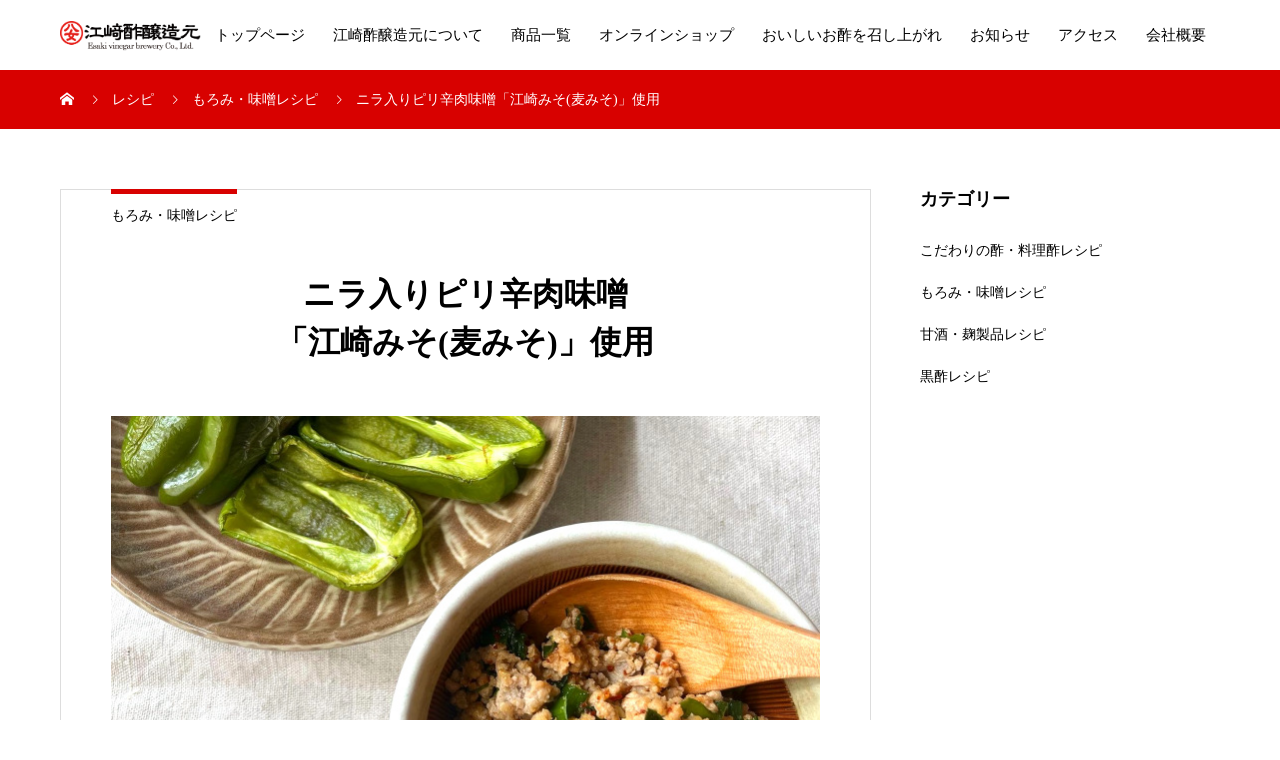

--- FILE ---
content_type: text/html; charset=UTF-8
request_url: http://www.esakisu.jp/wp/recipe05-3/
body_size: 11168
content:
<!DOCTYPE html>
<html lang="ja">
<head>
<meta charset="UTF-8">
<meta name="viewport" content="width=device-width, initial-scale=1">
<meta name="description" content="江崎酢醸造元の公式サイトです。商品情報、こだわり、お酢や麹製品、お味噌などの商品を使用したレシピ、オンラインショップ、企業情報はこちらです。">
<title>江崎酢醸造元の江崎みそ(麦みそ)と醸造元の醤油麹を使用した、ニラ入りピリ辛肉味噌のレシピです。 &#8211; 江崎酢醸造元</title>
<meta name='robots' content='max-image-preview:large' />
<link rel='dns-prefetch' href='//s.w.org' />
<link rel="alternate" type="application/rss+xml" title="江崎酢醸造元 &raquo; フィード" href="http://www.esakisu.jp/wp/feed/" />
<link rel="alternate" type="application/rss+xml" title="江崎酢醸造元 &raquo; コメントフィード" href="http://www.esakisu.jp/wp/comments/feed/" />
<script type="text/javascript">
window._wpemojiSettings = {"baseUrl":"https:\/\/s.w.org\/images\/core\/emoji\/13.1.0\/72x72\/","ext":".png","svgUrl":"https:\/\/s.w.org\/images\/core\/emoji\/13.1.0\/svg\/","svgExt":".svg","source":{"concatemoji":"http:\/\/www.esakisu.jp\/wp\/wp-includes\/js\/wp-emoji-release.min.js?ver=5.9.3"}};
/*! This file is auto-generated */
!function(e,a,t){var n,r,o,i=a.createElement("canvas"),p=i.getContext&&i.getContext("2d");function s(e,t){var a=String.fromCharCode;p.clearRect(0,0,i.width,i.height),p.fillText(a.apply(this,e),0,0);e=i.toDataURL();return p.clearRect(0,0,i.width,i.height),p.fillText(a.apply(this,t),0,0),e===i.toDataURL()}function c(e){var t=a.createElement("script");t.src=e,t.defer=t.type="text/javascript",a.getElementsByTagName("head")[0].appendChild(t)}for(o=Array("flag","emoji"),t.supports={everything:!0,everythingExceptFlag:!0},r=0;r<o.length;r++)t.supports[o[r]]=function(e){if(!p||!p.fillText)return!1;switch(p.textBaseline="top",p.font="600 32px Arial",e){case"flag":return s([127987,65039,8205,9895,65039],[127987,65039,8203,9895,65039])?!1:!s([55356,56826,55356,56819],[55356,56826,8203,55356,56819])&&!s([55356,57332,56128,56423,56128,56418,56128,56421,56128,56430,56128,56423,56128,56447],[55356,57332,8203,56128,56423,8203,56128,56418,8203,56128,56421,8203,56128,56430,8203,56128,56423,8203,56128,56447]);case"emoji":return!s([10084,65039,8205,55357,56613],[10084,65039,8203,55357,56613])}return!1}(o[r]),t.supports.everything=t.supports.everything&&t.supports[o[r]],"flag"!==o[r]&&(t.supports.everythingExceptFlag=t.supports.everythingExceptFlag&&t.supports[o[r]]);t.supports.everythingExceptFlag=t.supports.everythingExceptFlag&&!t.supports.flag,t.DOMReady=!1,t.readyCallback=function(){t.DOMReady=!0},t.supports.everything||(n=function(){t.readyCallback()},a.addEventListener?(a.addEventListener("DOMContentLoaded",n,!1),e.addEventListener("load",n,!1)):(e.attachEvent("onload",n),a.attachEvent("onreadystatechange",function(){"complete"===a.readyState&&t.readyCallback()})),(n=t.source||{}).concatemoji?c(n.concatemoji):n.wpemoji&&n.twemoji&&(c(n.twemoji),c(n.wpemoji)))}(window,document,window._wpemojiSettings);
</script>
<link rel="preconnect" href="https://fonts.googleapis.com">
<link rel="preconnect" href="https://fonts.gstatic.com" crossorigin>
<link href="https://fonts.googleapis.com/css2?family=Noto+Sans+JP:wght@400;600" rel="stylesheet">
<style type="text/css">
img.wp-smiley,
img.emoji {
	display: inline !important;
	border: none !important;
	box-shadow: none !important;
	height: 1em !important;
	width: 1em !important;
	margin: 0 0.07em !important;
	vertical-align: -0.1em !important;
	background: none !important;
	padding: 0 !important;
}
</style>
	<link rel='stylesheet' id='wp-block-library-css'  href='http://www.esakisu.jp/wp/wp-includes/css/dist/block-library/style.min.css?ver=5.9.3' type='text/css' media='all' />
<style id='global-styles-inline-css' type='text/css'>
body{--wp--preset--color--black: #000000;--wp--preset--color--cyan-bluish-gray: #abb8c3;--wp--preset--color--white: #ffffff;--wp--preset--color--pale-pink: #f78da7;--wp--preset--color--vivid-red: #cf2e2e;--wp--preset--color--luminous-vivid-orange: #ff6900;--wp--preset--color--luminous-vivid-amber: #fcb900;--wp--preset--color--light-green-cyan: #7bdcb5;--wp--preset--color--vivid-green-cyan: #00d084;--wp--preset--color--pale-cyan-blue: #8ed1fc;--wp--preset--color--vivid-cyan-blue: #0693e3;--wp--preset--color--vivid-purple: #9b51e0;--wp--preset--gradient--vivid-cyan-blue-to-vivid-purple: linear-gradient(135deg,rgba(6,147,227,1) 0%,rgb(155,81,224) 100%);--wp--preset--gradient--light-green-cyan-to-vivid-green-cyan: linear-gradient(135deg,rgb(122,220,180) 0%,rgb(0,208,130) 100%);--wp--preset--gradient--luminous-vivid-amber-to-luminous-vivid-orange: linear-gradient(135deg,rgba(252,185,0,1) 0%,rgba(255,105,0,1) 100%);--wp--preset--gradient--luminous-vivid-orange-to-vivid-red: linear-gradient(135deg,rgba(255,105,0,1) 0%,rgb(207,46,46) 100%);--wp--preset--gradient--very-light-gray-to-cyan-bluish-gray: linear-gradient(135deg,rgb(238,238,238) 0%,rgb(169,184,195) 100%);--wp--preset--gradient--cool-to-warm-spectrum: linear-gradient(135deg,rgb(74,234,220) 0%,rgb(151,120,209) 20%,rgb(207,42,186) 40%,rgb(238,44,130) 60%,rgb(251,105,98) 80%,rgb(254,248,76) 100%);--wp--preset--gradient--blush-light-purple: linear-gradient(135deg,rgb(255,206,236) 0%,rgb(152,150,240) 100%);--wp--preset--gradient--blush-bordeaux: linear-gradient(135deg,rgb(254,205,165) 0%,rgb(254,45,45) 50%,rgb(107,0,62) 100%);--wp--preset--gradient--luminous-dusk: linear-gradient(135deg,rgb(255,203,112) 0%,rgb(199,81,192) 50%,rgb(65,88,208) 100%);--wp--preset--gradient--pale-ocean: linear-gradient(135deg,rgb(255,245,203) 0%,rgb(182,227,212) 50%,rgb(51,167,181) 100%);--wp--preset--gradient--electric-grass: linear-gradient(135deg,rgb(202,248,128) 0%,rgb(113,206,126) 100%);--wp--preset--gradient--midnight: linear-gradient(135deg,rgb(2,3,129) 0%,rgb(40,116,252) 100%);--wp--preset--duotone--dark-grayscale: url('#wp-duotone-dark-grayscale');--wp--preset--duotone--grayscale: url('#wp-duotone-grayscale');--wp--preset--duotone--purple-yellow: url('#wp-duotone-purple-yellow');--wp--preset--duotone--blue-red: url('#wp-duotone-blue-red');--wp--preset--duotone--midnight: url('#wp-duotone-midnight');--wp--preset--duotone--magenta-yellow: url('#wp-duotone-magenta-yellow');--wp--preset--duotone--purple-green: url('#wp-duotone-purple-green');--wp--preset--duotone--blue-orange: url('#wp-duotone-blue-orange');--wp--preset--font-size--small: 13px;--wp--preset--font-size--medium: 20px;--wp--preset--font-size--large: 36px;--wp--preset--font-size--x-large: 42px;}.has-black-color{color: var(--wp--preset--color--black) !important;}.has-cyan-bluish-gray-color{color: var(--wp--preset--color--cyan-bluish-gray) !important;}.has-white-color{color: var(--wp--preset--color--white) !important;}.has-pale-pink-color{color: var(--wp--preset--color--pale-pink) !important;}.has-vivid-red-color{color: var(--wp--preset--color--vivid-red) !important;}.has-luminous-vivid-orange-color{color: var(--wp--preset--color--luminous-vivid-orange) !important;}.has-luminous-vivid-amber-color{color: var(--wp--preset--color--luminous-vivid-amber) !important;}.has-light-green-cyan-color{color: var(--wp--preset--color--light-green-cyan) !important;}.has-vivid-green-cyan-color{color: var(--wp--preset--color--vivid-green-cyan) !important;}.has-pale-cyan-blue-color{color: var(--wp--preset--color--pale-cyan-blue) !important;}.has-vivid-cyan-blue-color{color: var(--wp--preset--color--vivid-cyan-blue) !important;}.has-vivid-purple-color{color: var(--wp--preset--color--vivid-purple) !important;}.has-black-background-color{background-color: var(--wp--preset--color--black) !important;}.has-cyan-bluish-gray-background-color{background-color: var(--wp--preset--color--cyan-bluish-gray) !important;}.has-white-background-color{background-color: var(--wp--preset--color--white) !important;}.has-pale-pink-background-color{background-color: var(--wp--preset--color--pale-pink) !important;}.has-vivid-red-background-color{background-color: var(--wp--preset--color--vivid-red) !important;}.has-luminous-vivid-orange-background-color{background-color: var(--wp--preset--color--luminous-vivid-orange) !important;}.has-luminous-vivid-amber-background-color{background-color: var(--wp--preset--color--luminous-vivid-amber) !important;}.has-light-green-cyan-background-color{background-color: var(--wp--preset--color--light-green-cyan) !important;}.has-vivid-green-cyan-background-color{background-color: var(--wp--preset--color--vivid-green-cyan) !important;}.has-pale-cyan-blue-background-color{background-color: var(--wp--preset--color--pale-cyan-blue) !important;}.has-vivid-cyan-blue-background-color{background-color: var(--wp--preset--color--vivid-cyan-blue) !important;}.has-vivid-purple-background-color{background-color: var(--wp--preset--color--vivid-purple) !important;}.has-black-border-color{border-color: var(--wp--preset--color--black) !important;}.has-cyan-bluish-gray-border-color{border-color: var(--wp--preset--color--cyan-bluish-gray) !important;}.has-white-border-color{border-color: var(--wp--preset--color--white) !important;}.has-pale-pink-border-color{border-color: var(--wp--preset--color--pale-pink) !important;}.has-vivid-red-border-color{border-color: var(--wp--preset--color--vivid-red) !important;}.has-luminous-vivid-orange-border-color{border-color: var(--wp--preset--color--luminous-vivid-orange) !important;}.has-luminous-vivid-amber-border-color{border-color: var(--wp--preset--color--luminous-vivid-amber) !important;}.has-light-green-cyan-border-color{border-color: var(--wp--preset--color--light-green-cyan) !important;}.has-vivid-green-cyan-border-color{border-color: var(--wp--preset--color--vivid-green-cyan) !important;}.has-pale-cyan-blue-border-color{border-color: var(--wp--preset--color--pale-cyan-blue) !important;}.has-vivid-cyan-blue-border-color{border-color: var(--wp--preset--color--vivid-cyan-blue) !important;}.has-vivid-purple-border-color{border-color: var(--wp--preset--color--vivid-purple) !important;}.has-vivid-cyan-blue-to-vivid-purple-gradient-background{background: var(--wp--preset--gradient--vivid-cyan-blue-to-vivid-purple) !important;}.has-light-green-cyan-to-vivid-green-cyan-gradient-background{background: var(--wp--preset--gradient--light-green-cyan-to-vivid-green-cyan) !important;}.has-luminous-vivid-amber-to-luminous-vivid-orange-gradient-background{background: var(--wp--preset--gradient--luminous-vivid-amber-to-luminous-vivid-orange) !important;}.has-luminous-vivid-orange-to-vivid-red-gradient-background{background: var(--wp--preset--gradient--luminous-vivid-orange-to-vivid-red) !important;}.has-very-light-gray-to-cyan-bluish-gray-gradient-background{background: var(--wp--preset--gradient--very-light-gray-to-cyan-bluish-gray) !important;}.has-cool-to-warm-spectrum-gradient-background{background: var(--wp--preset--gradient--cool-to-warm-spectrum) !important;}.has-blush-light-purple-gradient-background{background: var(--wp--preset--gradient--blush-light-purple) !important;}.has-blush-bordeaux-gradient-background{background: var(--wp--preset--gradient--blush-bordeaux) !important;}.has-luminous-dusk-gradient-background{background: var(--wp--preset--gradient--luminous-dusk) !important;}.has-pale-ocean-gradient-background{background: var(--wp--preset--gradient--pale-ocean) !important;}.has-electric-grass-gradient-background{background: var(--wp--preset--gradient--electric-grass) !important;}.has-midnight-gradient-background{background: var(--wp--preset--gradient--midnight) !important;}.has-small-font-size{font-size: var(--wp--preset--font-size--small) !important;}.has-medium-font-size{font-size: var(--wp--preset--font-size--medium) !important;}.has-large-font-size{font-size: var(--wp--preset--font-size--large) !important;}.has-x-large-font-size{font-size: var(--wp--preset--font-size--x-large) !important;}
</style>
<link rel='stylesheet' id='sns-button-css'  href='http://www.esakisu.jp/wp/wp-content/themes/mikado_tcd071/assets/css/sns-botton.css?ver=1.17.2' type='text/css' media='all' />
<link rel='stylesheet' id='page_builder-simple_table-css'  href='http://www.esakisu.jp/wp/wp-content/themes/mikado_tcd071/pagebuilder/assets/css/simple_table.css?ver=1.6.3' type='text/css' media='all' />
<link rel='stylesheet' id='mikado-style-css'  href='http://www.esakisu.jp/wp/wp-content/themes/mikado_tcd071/style.css?ver=1.17.2' type='text/css' media='all' />
<link rel='stylesheet' id='design-plus-css'  href='http://www.esakisu.jp/wp/wp-content/themes/mikado_tcd071/assets/css/design-plus.css?ver=1.17.2' type='text/css' media='all' />
<link rel='stylesheet' id='mikado-slick-css'  href='http://www.esakisu.jp/wp/wp-content/themes/mikado_tcd071/assets/css/slick.min.css?ver=1.17.2' type='text/css' media='all' />
<link rel='stylesheet' id='mikado-slick-theme-css'  href='http://www.esakisu.jp/wp/wp-content/themes/mikado_tcd071/assets/css/slick-theme.min.css?ver=1.17.2' type='text/css' media='all' />
<style>:root {
  --tcd-font-type1: Arial,"Hiragino Sans","Yu Gothic Medium","Meiryo",sans-serif;
  --tcd-font-type2: "Times New Roman",Times,"Yu Mincho","游明朝","游明朝体","Hiragino Mincho Pro",serif;
  --tcd-font-type3: Palatino,"Yu Kyokasho","游教科書体","UD デジタル 教科書体 N","游明朝","游明朝体","Hiragino Mincho Pro","Meiryo",serif;
  --tcd-font-type-logo: "Noto Sans JP",sans-serif;
}</style>
<script type='text/javascript' src='http://www.esakisu.jp/wp/wp-includes/js/jquery/jquery.min.js?ver=3.6.0' id='jquery-core-js'></script>
<script type='text/javascript' src='http://www.esakisu.jp/wp/wp-includes/js/jquery/jquery-migrate.min.js?ver=3.3.2' id='jquery-migrate-js'></script>
<link rel="https://api.w.org/" href="http://www.esakisu.jp/wp/wp-json/" /><link rel="alternate" type="application/json" href="http://www.esakisu.jp/wp/wp-json/wp/v2/posts/395" /><link rel="canonical" href="http://www.esakisu.jp/wp/recipe05-3/" />
<link rel='shortlink' href='http://www.esakisu.jp/wp/?p=395' />
<link rel="alternate" type="application/json+oembed" href="http://www.esakisu.jp/wp/wp-json/oembed/1.0/embed?url=http%3A%2F%2Fwww.esakisu.jp%2Fwp%2Frecipe05-3%2F" />
<link rel="alternate" type="text/xml+oembed" href="http://www.esakisu.jp/wp/wp-json/oembed/1.0/embed?url=http%3A%2F%2Fwww.esakisu.jp%2Fwp%2Frecipe05-3%2F&#038;format=xml" />
<style>
.p-breadcrumb,.p-pagetop,.c-pw__btn:hover,.p-btn:hover,.element-type2,.p-shinzen-slider .slick-dots li button:hover,.p-shinzen-slider .slick-dots li.slick-active button{background: #d80100}.p-pager__item a:hover, .p-pager__item .current,.p-event-category > li.is-active > a,.p-event-category > li > a:hover,.p-schedule__anchors li a:hover,.p-headline__link:hover,.p-article01__cat a:hover,.p-entry__category a:hover{color: #d80100}.p-entry__category,.p-faq__list.type2 .p-faq__q,.p-widget__title--type2 span{border-color: #d80100}.c-pw__btn,.p-pagetop:focus,.p-pagetop:hover,.p-readmore__btn:hover,.p-header-slider .slick-dots li.slick-active button, .p-header-slider .slick-dots li:hover button{background: #999999}.p-article01 a:hover .p-article01__title,.p-article03__title a:hover,.p-article05 a:hover .p-article05__title,.p-faq__list dt:hover,.p-footer-nav--type2 a:hover,.p-nav01__item a:hover, .p-nav01__item--prev:hover::before, .p-nav01__item--next:hover::after,.p-news-list a:hover .p-news-list__title{color: #999999}.p-page-links > span,.p-page-links a:hover{background: #000000}.p-entry__body a,body.page_tcd_template_type2 .l-contents a:not([class]),body.page_tcd_template_type3 .l-contents a:not([class]),body.page_tcd_template_type4 .l-contents a:not([class]),body.single-history .p-history-info a:not([class]),body.single-history .p-entry__img a:not([class]),.custom-html-widget a{color: #000000}body{font-family: var(--tcd-font-type2)}.c-font-type--logo{font-family: var(--tcd-font-type-logo);font-weight: bold}.c-logo,.p-about-info__col-title,.p-archive-header__title,.p-article01__title,.p-article02__title,.p-article03__title,.p-article05__excerpt,.p-article05__subtitle,.p-author__title,.p-block01__title,.p-block02__title,.p-entry__title,.p-event-category,.p-footer-link__title,.p-header-content__title,.p-history-info__col-block,.p-index-contents__title,.p-index-content01__month,.p-index-content04__title,.p-megamenu01__list-item__title,.p-megamenu02__cat-list-item > a,.p-schedule__anchors,.p-schedule__month,.p-page-header__title,.p-page-header__desc,.p-pager,.p-sanpai-table > tbody > tr > th,.p-sanpai-table.table02 > tbody > tr > th,.p-shinzen-table > tbody > tr > th{font-family: var(--tcd-font-type2)}.p-front-global-nav,.p-global-nav,.p-footer-nav{font-family: var(--tcd-font-type2)}.p-hover-effect--type1:hover img{-webkit-transform: scale(1.2);transform: scale(1.2)}.l-header__logo a{color: #000000;font-size: 24px}.l-header{background: #ffffff}.l-header--fixed.is-active{background: #ffffff}.p-front-global-nav > ul > li > a{color: #ffffff}.p-global-nav > ul > li > a,.p-menu-btn,.p-header-lang__button{color: #000000}.p-global-nav > ul > li > a:hover,.p-front-global-nav.p-front-global-nav--type2 a:hover{color: #d80100}.p-global-nav .sub-menu a{background: #222222;color: #ffffff}.p-global-nav .sub-menu a:hover{background: #d80100;color: #ffffff}.p-global-nav .menu-item-has-children > a > .p-global-nav__toggle::before{border-color: #000000}.p-megamenu01{background-color: #222222}.p-megamenu02__cat-list-item > a{background-color: #222222}.p-megamenu02__blog-list,.p-megamenu02__cat-list-item.is-active > a, .p-megamenu02__cat-list-item > a:hover{background-color: #f4f2ef}.p-footer-link__btn .p-btn{color: #ffffff;background: #d90000}.p-footer-link__btn a.p-btn:hover{color: #ffffff;background: #d90000}.p-footer-link::before{background: rgba(0,0,0, 0.000000)}.p-footer-link{background-image: url(http://www.esakisu.jp/wp/wp-content/uploads/2025/01/PR_fruit-scaled.jpg)}.p-info__logo a{color: #000000;font-size: 32px}.p-footer-nav ul li a, .p-info{background: #f5f5f5;color: #000000}.p-copyright{background: #000000;color: #ffffff}.p-page-header::before{background: rgba(255, 255, 255, 0)}.p-page-header__title{color: #ffffff;font-size: 34px}.p-archive-header__title{color: #000000;font-size: 32px}.p-archive-header__desc{color: #000000;font-size: 16px}.p-entry__title{color: #000000;font-size: 32px}.p-entry__body{color: #000000;font-size: 16px}@media screen and (max-width: 767px) {.l-header__logo a{color: #000000;font-size: 20px}.p-info__logo a{color: #000000;font-size: 25px}.p-page-header__title{font-size: 24px}.p-archive-header__title{font-size: 20px}.p-archive-header__desc{font-size: 14px}.p-entry__title{font-size: 20px}.p-entry__body{font-size: 14px}}@media screen and (max-width: 1199px) {.l-header{background: #ffffff}.l-header--fixed.is-active{background: #ffffff}.p-header-lang a{background: #000000;color: #ffffff}.p-header-lang a:hover{background: #d80100;color: #ffffff}.p-header-lang a.is-active-site{background: #d80100;color: #ffffff}.p-global-nav > ul > li > a,.p-global-nav > ul > li > a:hover,.p-global-nav a,.p-global-nav a:hover{background: rgba(0,0,0, 1);color: #ffffff!important}.p-global-nav .sub-menu a,.p-global-nav .sub-menu a:hover{background: rgba(216,1,0, 1);color: #ffffff!important}.p-global-nav .menu-item-has-children > a > .p-global-nav__toggle::before{border-color: #ffffff}}@media screen and (min-width: 1200px) {.p-header-lang--type1 a,.p-header-lang--type2 > ul > li > a{color: #000000}.p-header-lang--type1 a:hover,.p-header-lang--type2 > ul > li > a:hover{color: #d80100}.p-header-lang--type1 a.is-active-site,.p-header-lang--type2 > ul > li > a.is-active-site{color: #999999}.p-header-lang--type2 ul ul li a{background: #000000;color: #ffffff}.p-header-lang--type2 ul ul li a:hover{background: #d80100;color: #ffffff}.p-header-lang--type2 ul ul li a.is-active-site{background: #d80100;color: #ffffff}}</style>
<link rel="stylesheet" href="http://www.esakisu.jp/wp/wp-content/themes/mikado_tcd071/pagebuilder/assets/css/pagebuilder.css?ver=1.6.3">
<style type="text/css">
.tcd-pb-row.row1 { margin-bottom:30px; background-color:#ffffff; }
.tcd-pb-row.row1 .tcd-pb-col.col1 { width:100%; }
.tcd-pb-row.row1 .tcd-pb-col.col1 .tcd-pb-widget.widget1 { margin-bottom:30px; }
@media only screen and (max-width:767px) {
  .tcd-pb-row.row1 { margin-bottom:30px; }
  .tcd-pb-row.row1 .tcd-pb-col.col1 .tcd-pb-widget.widget1 { margin-bottom:30px; }
}
.tcd-pb-row.row1 .tcd-pb-col.col1 .tcd-pb-widget.widget1 .pb_simple_table th { background-color: #f9f9f9; color: #000000; }
</style>

</head>
<body class="post-template-default single single-post postid-395 single-format-standard wp-embed-responsive">
<header id="js-header" class="l-header">
  <div class="l-header__inner l-inner">
  <div class="l-header__logo c-logo">
    <a href="http://www.esakisu.jp/wp/">
      <img src="http://www.esakisu.jp/wp/wp-content/uploads/2025/01/ロゴ横文字【修正済2024】.png" alt="江崎酢醸造元" width="1462">
    </a>
  </div>
<nav id="js-global-nav" class="p-global-nav"><ul id="menu-%e3%82%b0%e3%83%ad%e3%83%bc%e3%83%90%e3%83%ab%e3%83%a1%e3%83%8b%e3%83%a5%e3%83%bc" class="menu"><li id="menu-item-446" class="menu-item menu-item-type-post_type menu-item-object-page menu-item-home menu-item-446"><a href="http://www.esakisu.jp/wp/">トップページ<span class="p-global-nav__toggle"></span></a></li>
<li id="menu-item-450" class="menu-item menu-item-type-custom menu-item-object-custom menu-item-450"><a href="http://www.esakisu.jp/wp/history/">江崎酢醸造元について<span class="p-global-nav__toggle"></span></a></li>
<li id="menu-item-429" class="menu-item menu-item-type-post_type menu-item-object-page menu-item-has-children menu-item-429"><a href="http://www.esakisu.jp/wp/product/" data-megamenu="js-megamenu429">商品一覧<span class="p-global-nav__toggle"></span></a>
<ul class="sub-menu">
	<li id="menu-item-427" class="menu-item menu-item-type-post_type menu-item-object-page menu-item-427"><a href="http://www.esakisu.jp/wp/product01/">黒酢<span class="p-global-nav__toggle"></span></a></li>
	<li id="menu-item-416" class="menu-item menu-item-type-post_type menu-item-object-page menu-item-416"><a href="http://www.esakisu.jp/wp/product02/">果実酢(フルーツビネガー)<span class="p-global-nav__toggle"></span></a></li>
	<li id="menu-item-424" class="menu-item menu-item-type-post_type menu-item-object-page menu-item-424"><a href="http://www.esakisu.jp/wp/product03/">こだわりの酢<span class="p-global-nav__toggle"></span></a></li>
	<li id="menu-item-423" class="menu-item menu-item-type-post_type menu-item-object-page menu-item-423"><a href="http://www.esakisu.jp/wp/product05/">料理酢<span class="p-global-nav__toggle"></span></a></li>
	<li id="menu-item-422" class="menu-item menu-item-type-post_type menu-item-object-page menu-item-422"><a href="http://www.esakisu.jp/wp/product05-2/">りんご酢<span class="p-global-nav__toggle"></span></a></li>
	<li id="menu-item-421" class="menu-item menu-item-type-post_type menu-item-object-page menu-item-421"><a href="http://www.esakisu.jp/wp/product06/">あまざけ・麹製品<span class="p-global-nav__toggle"></span></a></li>
	<li id="menu-item-420" class="menu-item menu-item-type-post_type menu-item-object-page menu-item-420"><a href="http://www.esakisu.jp/wp/product07/">もろみ<span class="p-global-nav__toggle"></span></a></li>
	<li id="menu-item-419" class="menu-item menu-item-type-post_type menu-item-object-page menu-item-419"><a href="http://www.esakisu.jp/wp/product08/">柚子ごしょう<span class="p-global-nav__toggle"></span></a></li>
	<li id="menu-item-418" class="menu-item menu-item-type-post_type menu-item-object-page menu-item-418"><a href="http://www.esakisu.jp/wp/product09/">お酢を使った加工品<span class="p-global-nav__toggle"></span></a></li>
	<li id="menu-item-417" class="menu-item menu-item-type-post_type menu-item-object-page menu-item-417"><a href="http://www.esakisu.jp/wp/product10/">みそ<span class="p-global-nav__toggle"></span></a></li>
</ul>
</li>
<li id="menu-item-431" class="menu-item menu-item-type-custom menu-item-object-custom menu-item-431"><a href="https://esakisu.shop/">オンラインショップ<span class="p-global-nav__toggle"></span></a></li>
<li id="menu-item-447" class="menu-item menu-item-type-post_type menu-item-object-page current_page_parent menu-item-has-children menu-item-447"><a href="http://www.esakisu.jp/wp/recipe/" data-megamenu="js-megamenu447">おいしいお酢を召し上がれ<span class="p-global-nav__toggle"></span></a>
<ul class="sub-menu">
	<li id="menu-item-467" class="menu-item menu-item-type-taxonomy menu-item-object-category menu-item-467"><a href="http://www.esakisu.jp/wp/category/%e9%bb%92%e9%85%a2%e3%83%ac%e3%82%b7%e3%83%94/">黒酢レシピ<span class="p-global-nav__toggle"></span></a></li>
	<li id="menu-item-469" class="menu-item menu-item-type-taxonomy menu-item-object-category menu-item-469"><a href="http://www.esakisu.jp/wp/category/02/">フルーツビネガーレシピ<span class="p-global-nav__toggle"></span></a></li>
	<li id="menu-item-465" class="menu-item menu-item-type-taxonomy menu-item-object-category menu-item-465"><a href="http://www.esakisu.jp/wp/category/%e3%81%93%e3%81%a0%e3%82%8f%e3%82%8a%e3%81%ae%e9%85%a2%e3%83%bb%e6%96%99%e7%90%86%e9%85%a2%e3%83%ac%e3%82%b7%e3%83%94/">こだわりの酢・料理酢レシピ<span class="p-global-nav__toggle"></span></a></li>
	<li id="menu-item-468" class="menu-item menu-item-type-taxonomy menu-item-object-category menu-item-468"><a href="http://www.esakisu.jp/wp/category/%e7%94%98%e9%85%92%e3%83%bb%e9%ba%b9%e8%a3%bd%e5%93%81%e3%83%ac%e3%82%b7%e3%83%94/">甘酒・麹製品レシピ<span class="p-global-nav__toggle"></span></a></li>
	<li id="menu-item-466" class="menu-item menu-item-type-taxonomy menu-item-object-category current-post-ancestor current-menu-parent current-post-parent menu-item-466"><a href="http://www.esakisu.jp/wp/category/%e3%82%82%e3%82%8d%e3%81%bf%e3%83%bb%e5%91%b3%e5%99%8c%e3%83%ac%e3%82%b7%e3%83%94/">もろみ・味噌レシピ<span class="p-global-nav__toggle"></span></a></li>
	<li id="menu-item-472" class="menu-item menu-item-type-taxonomy menu-item-object-category menu-item-472"><a href="http://www.esakisu.jp/wp/category/%e3%81%9d%e3%81%ae%e4%bb%96%e3%83%ac%e3%82%b7%e3%83%94/">その他レシピ<span class="p-global-nav__toggle"></span></a></li>
</ul>
</li>
<li id="menu-item-473" class="menu-item menu-item-type-custom menu-item-object-custom menu-item-473"><a href="http://www.esakisu.jp/wp/news/">お知らせ<span class="p-global-nav__toggle"></span></a></li>
<li id="menu-item-425" class="menu-item menu-item-type-post_type menu-item-object-page menu-item-425"><a href="http://www.esakisu.jp/wp/access/">アクセス<span class="p-global-nav__toggle"></span></a></li>
<li id="menu-item-428" class="menu-item menu-item-type-post_type menu-item-object-page menu-item-428"><a href="http://www.esakisu.jp/wp/about/">会社概要<span class="p-global-nav__toggle"></span></a></li>
</ul></nav>    <button id="js-menu-btn" class="p-menu-btn c-menu-btn"></button>
  </div>
<div id="js-megamenu429" class="js-megamenu02 p-megamenu02 l-inner">
	<ul class="p-megamenu02__cat-list">
		<li class="p-megamenu02__cat-list-item is-active">
			<a href="http://www.esakisu.jp/wp/product01/"><span>黒酢</span></a>
		</li>
		<li class="p-megamenu02__cat-list-item">
			<a href="http://www.esakisu.jp/wp/product02/"><span>果実酢(フルーツビネガー)</span></a>
		</li>
		<li class="p-megamenu02__cat-list-item">
			<a href="http://www.esakisu.jp/wp/product03/"><span>こだわりの酢</span></a>
		</li>
		<li class="p-megamenu02__cat-list-item">
			<a href="http://www.esakisu.jp/wp/product05/"><span>料理酢</span></a>
		</li>
		<li class="p-megamenu02__cat-list-item">
			<a href="http://www.esakisu.jp/wp/product05-2/"><span>りんご酢</span></a>
		</li>
		<li class="p-megamenu02__cat-list-item">
			<a href="http://www.esakisu.jp/wp/product06/"><span>あまざけ・麹製品</span></a>
		</li>
		<li class="p-megamenu02__cat-list-item">
			<a href="http://www.esakisu.jp/wp/product07/"><span>もろみ</span></a>
		</li>
		<li class="p-megamenu02__cat-list-item">
			<a href="http://www.esakisu.jp/wp/product08/"><span>柚子ごしょう</span></a>
		</li>
		<li class="p-megamenu02__cat-list-item">
			<a href="http://www.esakisu.jp/wp/product09/"><span>お酢を使った加工品</span></a>
		</li>
		<li class="p-megamenu02__cat-list-item">
			<a href="http://www.esakisu.jp/wp/product10/"><span>みそ</span></a>
		</li>
	</ul>
</div>
<div id="js-megamenu447" class="js-megamenu02 p-megamenu02 l-inner">
	<ul class="p-megamenu02__cat-list">
		<li class="p-megamenu02__cat-list-item is-active">
			<a href="http://www.esakisu.jp/wp/category/%e9%bb%92%e9%85%a2%e3%83%ac%e3%82%b7%e3%83%94/"><span>黒酢レシピ</span></a>
			<ul class="p-megamenu02__blog-list">
				<li class="p-megamenu02__blog-list-item">
					<a href="http://www.esakisu.jp/wp/recipe01-1-2/" class="p-hover-effect--type1">
						<div class="p-megamenu02__blog-list-item__image p-hover-effect__bg"><img width="200" height="200" src="http://www.esakisu.jp/wp/wp-content/uploads/2022/05/01-1-200x200.jpg" class="attachment-size3 size-size3 wp-post-image" alt="蜂蜜黒酢の紅茶ドリンク" loading="lazy" srcset="http://www.esakisu.jp/wp/wp-content/uploads/2022/05/01-1-200x200.jpg 200w, http://www.esakisu.jp/wp/wp-content/uploads/2022/05/01-1-150x150.jpg 150w, http://www.esakisu.jp/wp/wp-content/uploads/2022/05/01-1-300x300.jpg 300w, http://www.esakisu.jp/wp/wp-content/uploads/2022/05/01-1-130x130.jpg 130w" sizes="(max-width: 200px) 100vw, 200px" /></div>
						<span class="p-megamenu02__blog-list-item__title js-multiline-ellipsis">蜂蜜黒酢の紅茶ドリンク「蜂蜜黒酢」使用</span>
					</a>
				</li>
				<li class="p-megamenu02__blog-list-item">
					<a href="http://www.esakisu.jp/wp/recipe01-2/" class="p-hover-effect--type1">
						<div class="p-megamenu02__blog-list-item__image p-hover-effect__bg"><img width="200" height="200" src="http://www.esakisu.jp/wp/wp-content/uploads/2022/07/01-2-200x200.jpg" class="attachment-size3 size-size3 wp-post-image" alt="キャベツと切り干し大根のコールスローサラダ" loading="lazy" srcset="http://www.esakisu.jp/wp/wp-content/uploads/2022/07/01-2-200x200.jpg 200w, http://www.esakisu.jp/wp/wp-content/uploads/2022/07/01-2-150x150.jpg 150w, http://www.esakisu.jp/wp/wp-content/uploads/2022/07/01-2-300x300.jpg 300w, http://www.esakisu.jp/wp/wp-content/uploads/2022/07/01-2-130x130.jpg 130w" sizes="(max-width: 200px) 100vw, 200px" /></div>
						<span class="p-megamenu02__blog-list-item__title js-multiline-ellipsis">キャベツと切り干し大根のコールスローサラダ「蜂蜜黒酢」使用</span>
					</a>
				</li>
				<li class="p-megamenu02__blog-list-item">
					<a href="http://www.esakisu.jp/wp/recipe01-3/" class="p-hover-effect--type1">
						<div class="p-megamenu02__blog-list-item__image p-hover-effect__bg"><img width="200" height="200" src="http://www.esakisu.jp/wp/wp-content/uploads/2022/07/01-3-200x200.jpg" class="attachment-size3 size-size3 wp-post-image" alt="手羽元の黒酢煮" loading="lazy" srcset="http://www.esakisu.jp/wp/wp-content/uploads/2022/07/01-3-200x200.jpg 200w, http://www.esakisu.jp/wp/wp-content/uploads/2022/07/01-3-150x150.jpg 150w, http://www.esakisu.jp/wp/wp-content/uploads/2022/07/01-3-300x300.jpg 300w, http://www.esakisu.jp/wp/wp-content/uploads/2022/07/01-3-130x130.jpg 130w" sizes="(max-width: 200px) 100vw, 200px" /></div>
						<span class="p-megamenu02__blog-list-item__title js-multiline-ellipsis">手羽元の黒酢煮「黒酢」使用</span>
					</a>
				</li>
			</ul>
		</li>
		<li class="p-megamenu02__cat-list-item">
			<a href="http://www.esakisu.jp/wp/category/02/"><span>フルーツビネガーレシピ</span></a>
		</li>
		<li class="p-megamenu02__cat-list-item">
			<a href="http://www.esakisu.jp/wp/category/%e3%81%93%e3%81%a0%e3%82%8f%e3%82%8a%e3%81%ae%e9%85%a2%e3%83%bb%e6%96%99%e7%90%86%e9%85%a2%e3%83%ac%e3%82%b7%e3%83%94/"><span>こだわりの酢・料理酢レシピ</span></a>
			<ul class="p-megamenu02__blog-list">
				<li class="p-megamenu02__blog-list-item">
					<a href="http://www.esakisu.jp/wp/recipe03-2/" class="p-hover-effect--type1">
						<div class="p-megamenu02__blog-list-item__image p-hover-effect__bg"><img width="200" height="200" src="http://www.esakisu.jp/wp/wp-content/uploads/2022/05/03-2-200x200.jpg" class="attachment-size3 size-size3 wp-post-image" alt="カポナータ" loading="lazy" srcset="http://www.esakisu.jp/wp/wp-content/uploads/2022/05/03-2-200x200.jpg 200w, http://www.esakisu.jp/wp/wp-content/uploads/2022/05/03-2-150x150.jpg 150w, http://www.esakisu.jp/wp/wp-content/uploads/2022/05/03-2-300x300.jpg 300w, http://www.esakisu.jp/wp/wp-content/uploads/2022/05/03-2-130x130.jpg 130w" sizes="(max-width: 200px) 100vw, 200px" /></div>
						<span class="p-megamenu02__blog-list-item__title js-multiline-ellipsis">カポナータ「合鴨米酢」使用</span>
					</a>
				</li>
				<li class="p-megamenu02__blog-list-item">
					<a href="http://www.esakisu.jp/wp/03-6/" class="p-hover-effect--type1">
						<div class="p-megamenu02__blog-list-item__image p-hover-effect__bg"><img width="200" height="200" src="http://www.esakisu.jp/wp/wp-content/uploads/2022/09/03-6-200x200.jpg" class="attachment-size3 size-size3 wp-post-image" alt="もずくと長芋のお吸い物" loading="lazy" srcset="http://www.esakisu.jp/wp/wp-content/uploads/2022/09/03-6-200x200.jpg 200w, http://www.esakisu.jp/wp/wp-content/uploads/2022/09/03-6-150x150.jpg 150w, http://www.esakisu.jp/wp/wp-content/uploads/2022/09/03-6-300x300.jpg 300w, http://www.esakisu.jp/wp/wp-content/uploads/2022/09/03-6-130x130.jpg 130w" sizes="(max-width: 200px) 100vw, 200px" /></div>
						<span class="p-megamenu02__blog-list-item__title js-multiline-ellipsis">もずくと長芋のお吸い物「ゆず酢」使用</span>
					</a>
				</li>
				<li class="p-megamenu02__blog-list-item">
					<a href="http://www.esakisu.jp/wp/03-7/" class="p-hover-effect--type1">
						<div class="p-megamenu02__blog-list-item__image p-hover-effect__bg"><img width="200" height="200" src="http://www.esakisu.jp/wp/wp-content/uploads/2022/09/03-7-200x200.jpg" class="attachment-size3 size-size3 wp-post-image" alt="ゆず酢ドレッシング" loading="lazy" srcset="http://www.esakisu.jp/wp/wp-content/uploads/2022/09/03-7-200x200.jpg 200w, http://www.esakisu.jp/wp/wp-content/uploads/2022/09/03-7-150x150.jpg 150w, http://www.esakisu.jp/wp/wp-content/uploads/2022/09/03-7-300x300.jpg 300w, http://www.esakisu.jp/wp/wp-content/uploads/2022/09/03-7-130x130.jpg 130w" sizes="(max-width: 200px) 100vw, 200px" /></div>
						<span class="p-megamenu02__blog-list-item__title js-multiline-ellipsis">ゆずドレッシング「ゆず酢」使用</span>
					</a>
				</li>
				<li class="p-megamenu02__blog-list-item">
					<a href="http://www.esakisu.jp/wp/recipe03-3/" class="p-hover-effect--type1">
						<div class="p-megamenu02__blog-list-item__image p-hover-effect__bg"><img width="200" height="200" src="http://www.esakisu.jp/wp/wp-content/uploads/2022/06/03-3-200x200.jpg" class="attachment-size3 size-size3 wp-post-image" alt="シリアルパンケーキ" loading="lazy" srcset="http://www.esakisu.jp/wp/wp-content/uploads/2022/06/03-3-200x200.jpg 200w, http://www.esakisu.jp/wp/wp-content/uploads/2022/06/03-3-150x150.jpg 150w, http://www.esakisu.jp/wp/wp-content/uploads/2022/06/03-3-300x300.jpg 300w, http://www.esakisu.jp/wp/wp-content/uploads/2022/06/03-3-130x130.jpg 130w" sizes="(max-width: 200px) 100vw, 200px" /></div>
						<span class="p-megamenu02__blog-list-item__title js-multiline-ellipsis">シリアル・パンケーキ「合鴨米酢」使用</span>
					</a>
				</li>
				<li class="p-megamenu02__blog-list-item">
					<a href="http://www.esakisu.jp/wp/recipe03-5/" class="p-hover-effect--type1">
						<div class="p-megamenu02__blog-list-item__image p-hover-effect__bg"><img width="200" height="200" src="http://www.esakisu.jp/wp/wp-content/uploads/2022/06/03-5-200x200.jpg" class="attachment-size3 size-size3 wp-post-image" alt="爽やかレモン素麺" loading="lazy" srcset="http://www.esakisu.jp/wp/wp-content/uploads/2022/06/03-5-200x200.jpg 200w, http://www.esakisu.jp/wp/wp-content/uploads/2022/06/03-5-150x150.jpg 150w, http://www.esakisu.jp/wp/wp-content/uploads/2022/06/03-5-300x300.jpg 300w, http://www.esakisu.jp/wp/wp-content/uploads/2022/06/03-5-130x130.jpg 130w" sizes="(max-width: 200px) 100vw, 200px" /></div>
						<span class="p-megamenu02__blog-list-item__title js-multiline-ellipsis">爽やかレモン素麺「合鴨米酢」使用</span>
					</a>
				</li>
				<li class="p-megamenu02__blog-list-item">
					<a href="http://www.esakisu.jp/wp/recipe03-1/" class="p-hover-effect--type1">
						<div class="p-megamenu02__blog-list-item__image p-hover-effect__bg"><img width="200" height="200" src="http://www.esakisu.jp/wp/wp-content/uploads/2022/06/03-1-200x200.jpg" class="attachment-size3 size-size3 wp-post-image" alt="びわとオレンジの寒天セリー" loading="lazy" srcset="http://www.esakisu.jp/wp/wp-content/uploads/2022/06/03-1-200x200.jpg 200w, http://www.esakisu.jp/wp/wp-content/uploads/2022/06/03-1-150x150.jpg 150w, http://www.esakisu.jp/wp/wp-content/uploads/2022/06/03-1-300x300.jpg 300w, http://www.esakisu.jp/wp/wp-content/uploads/2022/06/03-1-130x130.jpg 130w" sizes="(max-width: 200px) 100vw, 200px" /></div>
						<span class="p-megamenu02__blog-list-item__title js-multiline-ellipsis">びわとオレンジの寒天ゼリー「醸造元の柿酢」使用</span>
					</a>
				</li>
				<li class="p-megamenu02__blog-list-item">
					<a href="http://www.esakisu.jp/wp/recipe03-4/" class="p-hover-effect--type1">
						<div class="p-megamenu02__blog-list-item__image p-hover-effect__bg"><img width="200" height="200" src="http://www.esakisu.jp/wp/wp-content/uploads/2022/06/03-4-200x200.jpg" class="attachment-size3 size-size3 wp-post-image" alt="棒々鶏サラダ" loading="lazy" srcset="http://www.esakisu.jp/wp/wp-content/uploads/2022/06/03-4-200x200.jpg 200w, http://www.esakisu.jp/wp/wp-content/uploads/2022/06/03-4-150x150.jpg 150w, http://www.esakisu.jp/wp/wp-content/uploads/2022/06/03-4-300x300.jpg 300w, http://www.esakisu.jp/wp/wp-content/uploads/2022/06/03-4-130x130.jpg 130w" sizes="(max-width: 200px) 100vw, 200px" /></div>
						<span class="p-megamenu02__blog-list-item__title js-multiline-ellipsis">棒々鶏サラダ「合鴨米酢」使用</span>
					</a>
				</li>
			</ul>
		</li>
		<li class="p-megamenu02__cat-list-item">
			<a href="http://www.esakisu.jp/wp/category/%e7%94%98%e9%85%92%e3%83%bb%e9%ba%b9%e8%a3%bd%e5%93%81%e3%83%ac%e3%82%b7%e3%83%94/"><span>甘酒・麹製品レシピ</span></a>
			<ul class="p-megamenu02__blog-list">
				<li class="p-megamenu02__blog-list-item">
					<a href="http://www.esakisu.jp/wp/recipe04-2/" class="p-hover-effect--type1">
						<div class="p-megamenu02__blog-list-item__image p-hover-effect__bg"><img width="200" height="200" src="http://www.esakisu.jp/wp/wp-content/uploads/2022/07/04-2-200x200.jpg" class="attachment-size3 size-size3 wp-post-image" alt="野菜と塩麹を味わうほっこりスープ" loading="lazy" srcset="http://www.esakisu.jp/wp/wp-content/uploads/2022/07/04-2-200x200.jpg 200w, http://www.esakisu.jp/wp/wp-content/uploads/2022/07/04-2-150x150.jpg 150w, http://www.esakisu.jp/wp/wp-content/uploads/2022/07/04-2-300x300.jpg 300w, http://www.esakisu.jp/wp/wp-content/uploads/2022/07/04-2-130x130.jpg 130w" sizes="(max-width: 200px) 100vw, 200px" /></div>
						<span class="p-megamenu02__blog-list-item__title js-multiline-ellipsis">野菜と塩麹を味わうほっこりスープ「醸造元の塩麹」使用</span>
					</a>
				</li>
				<li class="p-megamenu02__blog-list-item">
					<a href="http://www.esakisu.jp/wp/recipe04-1/" class="p-hover-effect--type1">
						<div class="p-megamenu02__blog-list-item__image p-hover-effect__bg"><img width="200" height="200" src="http://www.esakisu.jp/wp/wp-content/uploads/2022/07/04-1-200x200.jpg" class="attachment-size3 size-size3 wp-post-image" alt="豚肉の塩麴カレー焼き" loading="lazy" srcset="http://www.esakisu.jp/wp/wp-content/uploads/2022/07/04-1-200x200.jpg 200w, http://www.esakisu.jp/wp/wp-content/uploads/2022/07/04-1-150x150.jpg 150w, http://www.esakisu.jp/wp/wp-content/uploads/2022/07/04-1-300x300.jpg 300w, http://www.esakisu.jp/wp/wp-content/uploads/2022/07/04-1-130x130.jpg 130w" sizes="(max-width: 200px) 100vw, 200px" /></div>
						<span class="p-megamenu02__blog-list-item__title js-multiline-ellipsis">豚ロース肉の塩麹カレー焼き「醸造元の塩麹」使用</span>
					</a>
				</li>
			</ul>
		</li>
		<li class="p-megamenu02__cat-list-item">
			<a href="http://www.esakisu.jp/wp/category/%e3%82%82%e3%82%8d%e3%81%bf%e3%83%bb%e5%91%b3%e5%99%8c%e3%83%ac%e3%82%b7%e3%83%94/"><span>もろみ・味噌レシピ</span></a>
			<ul class="p-megamenu02__blog-list">
				<li class="p-megamenu02__blog-list-item">
					<a href="http://www.esakisu.jp/wp/%e9%87%8c%e8%8a%8b%e3%81%ae%e5%91%b3%e5%99%8c%e3%82%b0%e3%83%a9%e3%82%bf%e3%83%b3%e3%80%8c%e6%b1%9f%e5%b4%8e%e3%81%bf%e3%81%9d%e9%ba%a6%e3%81%bf%e3%81%9d%e3%80%8d%e4%bd%bf%e7%94%a8/" class="p-hover-effect--type1">
						<div class="p-megamenu02__blog-list-item__image p-hover-effect__bg"><img width="200" height="200" src="http://www.esakisu.jp/wp/wp-content/uploads/2022/07/05-2-200x200.jpg" class="attachment-size3 size-size3 wp-post-image" alt="里芋の味噌グラタン" loading="lazy" srcset="http://www.esakisu.jp/wp/wp-content/uploads/2022/07/05-2-200x200.jpg 200w, http://www.esakisu.jp/wp/wp-content/uploads/2022/07/05-2-150x150.jpg 150w, http://www.esakisu.jp/wp/wp-content/uploads/2022/07/05-2-300x300.jpg 300w, http://www.esakisu.jp/wp/wp-content/uploads/2022/07/05-2-130x130.jpg 130w" sizes="(max-width: 200px) 100vw, 200px" /></div>
						<span class="p-megamenu02__blog-list-item__title js-multiline-ellipsis">里芋の味噌グラタン「江崎みそ(麦みそ)」使用</span>
					</a>
				</li>
				<li class="p-megamenu02__blog-list-item">
					<a href="http://www.esakisu.jp/wp/%e3%81%8a%e8%8c%b6%e6%bc%ac%e3%81%91/" class="p-hover-effect--type1">
						<div class="p-megamenu02__blog-list-item__image p-hover-effect__bg"><img width="200" height="200" src="http://www.esakisu.jp/wp/wp-content/uploads/2022/06/05-1-200x200.jpg" class="attachment-size3 size-size3 wp-post-image" alt="茄子のピリ辛炒め" loading="lazy" srcset="http://www.esakisu.jp/wp/wp-content/uploads/2022/06/05-1-200x200.jpg 200w, http://www.esakisu.jp/wp/wp-content/uploads/2022/06/05-1-150x150.jpg 150w, http://www.esakisu.jp/wp/wp-content/uploads/2022/06/05-1-300x300.jpg 300w, http://www.esakisu.jp/wp/wp-content/uploads/2022/06/05-1-130x130.jpg 130w" sizes="(max-width: 200px) 100vw, 200px" /></div>
						<span class="p-megamenu02__blog-list-item__title js-multiline-ellipsis">茄子のピリ辛炒め「江崎みそ(麦みそ)」使用</span>
					</a>
				</li>
				<li class="p-megamenu02__blog-list-item">
					<a href="http://www.esakisu.jp/wp/recipe05-4/" class="p-hover-effect--type1">
						<div class="p-megamenu02__blog-list-item__image p-hover-effect__bg"><img width="200" height="200" src="http://www.esakisu.jp/wp/wp-content/uploads/2022/07/05-4-200x200.jpg" class="attachment-size3 size-size3 wp-post-image" alt="かんたん田楽味噌" loading="lazy" srcset="http://www.esakisu.jp/wp/wp-content/uploads/2022/07/05-4-200x200.jpg 200w, http://www.esakisu.jp/wp/wp-content/uploads/2022/07/05-4-150x150.jpg 150w, http://www.esakisu.jp/wp/wp-content/uploads/2022/07/05-4-300x300.jpg 300w, http://www.esakisu.jp/wp/wp-content/uploads/2022/07/05-4-130x130.jpg 130w" sizes="(max-width: 200px) 100vw, 200px" /></div>
						<span class="p-megamenu02__blog-list-item__title js-multiline-ellipsis">かんたん田楽味噌「江崎みそ(麦みそ)」使用</span>
					</a>
				</li>
				<li class="p-megamenu02__blog-list-item">
					<a href="http://www.esakisu.jp/wp/recipe05-3/" class="p-hover-effect--type1">
						<div class="p-megamenu02__blog-list-item__image p-hover-effect__bg"><img width="200" height="200" src="http://www.esakisu.jp/wp/wp-content/uploads/2022/07/05-3-200x200.jpg" class="attachment-size3 size-size3 wp-post-image" alt="ニラ入りピリ辛肉味噌" loading="lazy" srcset="http://www.esakisu.jp/wp/wp-content/uploads/2022/07/05-3-200x200.jpg 200w, http://www.esakisu.jp/wp/wp-content/uploads/2022/07/05-3-150x150.jpg 150w, http://www.esakisu.jp/wp/wp-content/uploads/2022/07/05-3-300x300.jpg 300w, http://www.esakisu.jp/wp/wp-content/uploads/2022/07/05-3-130x130.jpg 130w" sizes="(max-width: 200px) 100vw, 200px" /></div>
						<span class="p-megamenu02__blog-list-item__title js-multiline-ellipsis">ニラ入りピリ辛肉味噌「江崎みそ(麦みそ)」使用</span>
					</a>
				</li>
			</ul>
		</li>
		<li class="p-megamenu02__cat-list-item">
			<a href="http://www.esakisu.jp/wp/category/%e3%81%9d%e3%81%ae%e4%bb%96%e3%83%ac%e3%82%b7%e3%83%94/"><span>その他レシピ</span></a>
		</li>
	</ul>
</div>
</header>
<main class="l-main">

<div class="p-breadcrumb single">
<ol class="p-breadcrumb__inner c-breadcrumb l-inner" itemscope itemtype="https://schema.org/BreadcrumbList">
<li class="p-breadcrumb__item c-breadcrumb__item c-breadcrumb__item--home" itemprop="itemListElement" itemscope itemtype="https://schema.org/ListItem">
<a href="http://www.esakisu.jp/wp/" itemprop="item"><span itemprop="name">HOME</span></a><meta itemprop="position" content="1"></li>
<li class="p-breadcrumb__item c-breadcrumb__item" itemprop="itemListElement" itemscope itemtype="https://schema.org/ListItem"><a href="http://www.esakisu.jp/wp/recipe/" itemprop="item"><span itemprop="name">レシピ</span></a><meta itemprop="position" content="2"></li>
<li class="p-breadcrumb__item c-breadcrumb__item" itemprop="itemListElement" itemscope itemtype="https://schema.org/ListItem"><a href="http://www.esakisu.jp/wp/category/%e3%82%82%e3%82%8d%e3%81%bf%e3%83%bb%e5%91%b3%e5%99%8c%e3%83%ac%e3%82%b7%e3%83%94/" itemprop="item"><span itemprop="name">もろみ・味噌レシピ</span></a><meta itemprop="position" content="3"></li>
<li class="p-breadcrumb__item c-breadcrumb__item" itemprop="itemListElement" itemscope itemtype="https://schema.org/ListItem"><span itemprop="name">ニラ入りピリ辛肉味噌「江崎みそ(麦みそ)」使用</span><meta itemprop="position" content="4"></li>
</ol>
</div>

<div class="l-contents l-inner">
  <div class="l-primary single">

  
    <article class="p-entry">
      <div class="p-entry__category"><a href="http://www.esakisu.jp/wp/category/%e3%82%82%e3%82%8d%e3%81%bf%e3%83%bb%e5%91%b3%e5%99%8c%e3%83%ac%e3%82%b7%e3%83%94/">もろみ・味噌レシピ</a></div>      <div class="p-entry__inner">
        <header class="p-entry__header">
                    <h1 class="p-entry__title">ニラ入りピリ辛肉味噌<br>「江崎みそ(麦みそ)」使用</h1>
            
     <figure class="p-entry__img">
   <img width="710" height="456" src="http://www.esakisu.jp/wp/wp-content/uploads/2022/07/05-3.jpg" class="attachment-size1 size-size1 wp-post-image" alt="ニラ入りピリ辛肉味噌" srcset="http://www.esakisu.jp/wp/wp-content/uploads/2022/07/05-3.jpg 710w, http://www.esakisu.jp/wp/wp-content/uploads/2022/07/05-3-300x193.jpg 300w, http://www.esakisu.jp/wp/wp-content/uploads/2022/07/05-3-560x360.jpg 560w" sizes="(max-width: 710px) 100vw, 710px" />   </figure>
  
  </header>

  <div class="p-entry__body">
  <div id="tcd-pb-wrap">
 <div class="tcd-pb-row row1">
  <div class="tcd-pb-row-inner clearfix">
   <div class="tcd-pb-col col1">
    <div class="tcd-pb-widget widget1 pb-widget-simple_table">
<div class="s_table"><table class="pb_simple_table">
<tr><th>材料</th><td><p>●豚ミンチ 　150-200g　●ニラ　 1輪　●生姜 　1かけ　●にんにく　 1かけ　●江崎みそ(麦みそ)　大さじ２　●醸造元の醤油麹 大さじ２（または醤油）　●酒　 大さじ２　●塩 　適量　●胡麻　 適量　●粉唐辛子　 適量</p>
</td></tr>
<tr><th>作り方</th><td><p>①みじん切りにした、生姜・にんにくをフライパンに入れ、オイルを入れて弱火で香りを出す。<br />
②豚ミンチを①に入れ、生姜・にんにくが焦げないように揺すりながら、焼き付ける。<br />
③油が出てきたら、裏返し、また焼き付けて少しずつほぐす。<br />
※混ぜすぎ無い方がいいが、生姜・にんにくは焦がさないように気をつける。<br />
④味噌・醤油麹・酒をよく混ぜておく。甘みが足りない時は、砂糖で調節する。<br />
⑤③に細かく切ったニラを加えて、炒め合わせる。<br />
⑥⑤に④の調味料を加える。味を見て、足りなければ塩で調節する。<br />
⑦仕上げに胡麻と粉唐辛子を加える。<br />
※焼き野菜（ピーマン・ズッキーニ・茄子・トマトなど）と一緒に食べても。</p>
</td></tr>
</table></div>
    </div>
   </div>
  </div>
 </div>
</div>
  </div>

    <div class="single_share clearfix" id="single_share_bottom">
   <div class="share-type1 share-btm">
 
	<div class="sns mt10 mb45">
		<ul class="type1 clearfix">
			<li class="twitter">
				<a href="https://twitter.com/share?text=%E3%83%8B%E3%83%A9%E5%85%A5%E3%82%8A%E3%83%94%E3%83%AA%E8%BE%9B%E8%82%89%E5%91%B3%E5%99%8C%3Cbr%3E%E3%80%8C%E6%B1%9F%E5%B4%8E%E3%81%BF%E3%81%9D%28%E9%BA%A6%E3%81%BF%E3%81%9D%29%E3%80%8D%E4%BD%BF%E7%94%A8&url=http%3A%2F%2Fwww.esakisu.jp%2Fwp%2Frecipe05-3%2F&via=&tw_p=tweetbutton&related=" onclick="javascript:window.open(this.href, '', 'menubar=no,toolbar=no,resizable=yes,scrollbars=yes,height=400,width=600');return false;"><i class="icon-twitter"></i><span class="ttl">Post</span><span class="share-count"></span></a>
			</li>
			<li class="facebook">
				<a href="//www.facebook.com/sharer/sharer.php?u=http://www.esakisu.jp/wp/recipe05-3/&amp;t=%E3%83%8B%E3%83%A9%E5%85%A5%E3%82%8A%E3%83%94%E3%83%AA%E8%BE%9B%E8%82%89%E5%91%B3%E5%99%8C%3Cbr%3E%E3%80%8C%E6%B1%9F%E5%B4%8E%E3%81%BF%E3%81%9D%28%E9%BA%A6%E3%81%BF%E3%81%9D%29%E3%80%8D%E4%BD%BF%E7%94%A8" class="facebook-btn-icon-link" target="blank" rel="nofollow"><i class="icon-facebook"></i><span class="ttl">Share</span><span class="share-count"></span></a>
			</li>
			<li class="hatebu">
				<a href="https://b.hatena.ne.jp/add?mode=confirm&url=http%3A%2F%2Fwww.esakisu.jp%2Fwp%2Frecipe05-3%2F" onclick="javascript:window.open(this.href, '', 'menubar=no,toolbar=no,resizable=yes,scrollbars=yes,height=400,width=510');return false;" ><i class="icon-hatebu"></i><span class="ttl">Hatena</span><span class="share-count"></span></a>
			</li>
  <li class="line_button">
   <a aria-label="Lline" href="http://line.me/R/msg/text/?%E3%83%8B%E3%83%A9%E5%85%A5%E3%82%8A%E3%83%94%E3%83%AA%E8%BE%9B%E8%82%89%E5%91%B3%E5%99%8C%3Cbr%3E%E3%80%8C%E6%B1%9F%E5%B4%8E%E3%81%BF%E3%81%9D%28%E9%BA%A6%E3%81%BF%E3%81%9D%29%E3%80%8D%E4%BD%BF%E7%94%A8http%3A%2F%2Fwww.esakisu.jp%2Fwp%2Frecipe05-3%2F"><span class="ttl">LINE</span></a>
  </li>
			<li class="rss">
				<a href="http://www.esakisu.jp/wp/feed/" target="blank"><i class="icon-rss"></i><span class="ttl">RSS</span></a>
			</li>
			<li class="feedly">
				<a href="https://feedly.com/index.html#subscription/feed/http://www.esakisu.jp/wp/feed/" target="blank"><i class="icon-feedly"></i><span class="ttl">feedly</span><span class="share-count"></span></a>
			</li>
			<li class="pinterest">
				<a rel="nofollow" target="_blank" href="https://www.pinterest.com/pin/create/button/?url=http%3A%2F%2Fwww.esakisu.jp%2Fwp%2Frecipe05-3%2F&media=http://www.esakisu.jp/wp/wp-content/uploads/2022/07/05-3.jpg&description=%E3%83%8B%E3%83%A9%E5%85%A5%E3%82%8A%E3%83%94%E3%83%AA%E8%BE%9B%E8%82%89%E5%91%B3%E5%99%8C%3Cbr%3E%E3%80%8C%E6%B1%9F%E5%B4%8E%E3%81%BF%E3%81%9D%28%E9%BA%A6%E3%81%BF%E3%81%9D%29%E3%80%8D%E4%BD%BF%E7%94%A8" data-pin-do="buttonPin" data-pin-custom="true"><i class="icon-pinterest"></i><span class="ttl">Pin&nbsp;it</span></a>
			</li>
    <li class="note_button">
   <a href="https://note.com/intent/post?url=http%3A%2F%2Fwww.esakisu.jp%2Fwp%2Frecipe05-3%2F"><span class="ttl">note</span></a>
  </li>
  		</ul>
	</div>
</div>
  </div>
  

  
  	<ul class="p-nav01 c-nav01">
	  <li class="p-nav01__item p-nav01__item--prev c-nav01__item c-nav01__item--prev"><a href="http://www.esakisu.jp/wp/recipe05-4/" data-prev="前の記事"><span class="js-multiline-ellipsis">かんたん田楽味噌「江崎みそ(麦みそ)」使用</span></a></li>
	  <li class="p-nav01__item p-nav01__item--next c-nav01__item c-nav01__item--next"><a href="http://www.esakisu.jp/wp/recipe01-2/" data-next="次の記事"><span class="js-multiline-ellipsis">キャベツと切り干し大根のコールスローサラダ「蜂蜜黒酢」使用</span></a></li>
	</ul>
  
  

   <div class="p-entry__related">
      <div class="p-headline-box p-entry__related-headline">
    <h2 class="p-headline p-headline--type1">
            関連記事    </h2>
   </div>
     <div class="p-entry__related-items">
      <article class="p-entry__related-item p-article01">
    <a class="p-article01__img p-hover-effect--type1" href="http://www.esakisu.jp/wp/recipe05-4/">
     <div class="p-hover-effect__bg"><img width="710" height="456" src="http://www.esakisu.jp/wp/wp-content/uploads/2022/07/05-4.jpg" class="attachment-size1 size-size1 wp-post-image" alt="かんたん田楽味噌" loading="lazy" srcset="http://www.esakisu.jp/wp/wp-content/uploads/2022/07/05-4.jpg 710w, http://www.esakisu.jp/wp/wp-content/uploads/2022/07/05-4-300x193.jpg 300w, http://www.esakisu.jp/wp/wp-content/uploads/2022/07/05-4-560x360.jpg 560w" sizes="(max-width: 710px) 100vw, 710px" /></div>
     <div class="p-article01__content">
      <h3 class="p-article01__title js-multiline-ellipsis c-font-type--2">かんたん田楽味噌「江崎みそ(麦みそ)」使用</h3>
     </div>
    </a>
   </article>
      <article class="p-entry__related-item p-article01">
    <a class="p-article01__img p-hover-effect--type1" href="http://www.esakisu.jp/wp/%e9%87%8c%e8%8a%8b%e3%81%ae%e5%91%b3%e5%99%8c%e3%82%b0%e3%83%a9%e3%82%bf%e3%83%b3%e3%80%8c%e6%b1%9f%e5%b4%8e%e3%81%bf%e3%81%9d%e9%ba%a6%e3%81%bf%e3%81%9d%e3%80%8d%e4%bd%bf%e7%94%a8/">
     <div class="p-hover-effect__bg"><img width="710" height="456" src="http://www.esakisu.jp/wp/wp-content/uploads/2022/07/05-2.jpg" class="attachment-size1 size-size1 wp-post-image" alt="里芋の味噌グラタン" loading="lazy" srcset="http://www.esakisu.jp/wp/wp-content/uploads/2022/07/05-2.jpg 710w, http://www.esakisu.jp/wp/wp-content/uploads/2022/07/05-2-300x193.jpg 300w, http://www.esakisu.jp/wp/wp-content/uploads/2022/07/05-2-560x360.jpg 560w" sizes="(max-width: 710px) 100vw, 710px" /></div>
     <div class="p-article01__content">
      <h3 class="p-article01__title js-multiline-ellipsis c-font-type--2">里芋の味噌グラタン「江崎みそ(麦みそ)」使用</h3>
     </div>
    </a>
   </article>
      <article class="p-entry__related-item p-article01">
    <a class="p-article01__img p-hover-effect--type1" href="http://www.esakisu.jp/wp/%e3%81%8a%e8%8c%b6%e6%bc%ac%e3%81%91/">
     <div class="p-hover-effect__bg"><img width="710" height="456" src="http://www.esakisu.jp/wp/wp-content/uploads/2022/06/05-1.jpg" class="attachment-size1 size-size1 wp-post-image" alt="茄子のピリ辛炒め" loading="lazy" srcset="http://www.esakisu.jp/wp/wp-content/uploads/2022/06/05-1.jpg 710w, http://www.esakisu.jp/wp/wp-content/uploads/2022/06/05-1-300x193.jpg 300w, http://www.esakisu.jp/wp/wp-content/uploads/2022/06/05-1-560x360.jpg 560w" sizes="(max-width: 710px) 100vw, 710px" /></div>
     <div class="p-article01__content">
      <h3 class="p-article01__title js-multiline-ellipsis c-font-type--2">茄子のピリ辛炒め「江崎みそ(麦みそ)」使用</h3>
     </div>
    </a>
   </article>
     </div><!-- END #post_list_type1 -->
 </div><!-- END #related_post -->
 
    </div><!-- /.l-primary -->

  </article>
  </div>

<div class="l-secondary">
<div class="p-widget widget_categories" id="categories-7">
<div class="p-widget__title">カテゴリー</div>

			<ul>
					<li class="cat-item cat-item-19"><a href="http://www.esakisu.jp/wp/category/%e3%81%93%e3%81%a0%e3%82%8f%e3%82%8a%e3%81%ae%e9%85%a2%e3%83%bb%e6%96%99%e7%90%86%e9%85%a2%e3%83%ac%e3%82%b7%e3%83%94/">こだわりの酢・料理酢レシピ</a>
</li>
	<li class="cat-item cat-item-21"><a href="http://www.esakisu.jp/wp/category/%e3%82%82%e3%82%8d%e3%81%bf%e3%83%bb%e5%91%b3%e5%99%8c%e3%83%ac%e3%82%b7%e3%83%94/">もろみ・味噌レシピ</a>
</li>
	<li class="cat-item cat-item-22"><a href="http://www.esakisu.jp/wp/category/%e7%94%98%e9%85%92%e3%83%bb%e9%ba%b9%e8%a3%bd%e5%93%81%e3%83%ac%e3%82%b7%e3%83%94/">甘酒・麹製品レシピ</a>
</li>
	<li class="cat-item cat-item-17"><a href="http://www.esakisu.jp/wp/category/%e9%bb%92%e9%85%a2%e3%83%ac%e3%82%b7%e3%83%94/">黒酢レシピ</a>
</li>
			</ul>

			</div>
</div><!-- /.l-secondary -->

</div><!-- /.l-contents -->

</main>
<footer class="l-footer">

  
    <section id="js-footer-link" class="p-footer-link p-footer-link--img">
                                <div class="p-footer-link__inner">
        <div class="p-footer-link__contents--vertical l-inner">
          <h2 class="p-footer-link__title"></h2>
          <p class="p-footer-link__btn">
            <a class="p-btn p-btn__vertical" href="https://esakisu.shop/">オンラインショップ</a>
          </p>
        </div>
      </div>
          </section>

  
  <div class="p-info">
    <div class="p-info__inner l-inner">
      <nav class="p-footer-nav p-footer-nav--type1"><ul id="menu-%e3%82%b0%e3%83%ad%e3%83%bc%e3%83%90%e3%83%ab%e3%83%a1%e3%83%8b%e3%83%a5%e3%83%bc-1" class="p-footer-nav__inner"><li class="menu-item menu-item-type-post_type menu-item-object-page menu-item-home menu-item-446"><a href="http://www.esakisu.jp/wp/">トップページ</a></li>
<li class="menu-item menu-item-type-custom menu-item-object-custom menu-item-450"><a href="http://www.esakisu.jp/wp/history/">江崎酢醸造元について</a></li>
<li class="menu-item menu-item-type-post_type menu-item-object-page menu-item-has-children menu-item-429"><a href="http://www.esakisu.jp/wp/product/">商品一覧</a></li>
<li class="menu-item menu-item-type-custom menu-item-object-custom menu-item-431"><a href="https://esakisu.shop/">オンラインショップ</a></li>
<li class="menu-item menu-item-type-post_type menu-item-object-page current_page_parent menu-item-has-children menu-item-447"><a href="http://www.esakisu.jp/wp/recipe/">おいしいお酢を召し上がれ</a></li>
<li class="menu-item menu-item-type-custom menu-item-object-custom menu-item-473"><a href="http://www.esakisu.jp/wp/news/">お知らせ</a></li>
<li class="menu-item menu-item-type-post_type menu-item-object-page menu-item-425"><a href="http://www.esakisu.jp/wp/access/">アクセス</a></li>
<li class="menu-item menu-item-type-post_type menu-item-object-page menu-item-428"><a href="http://www.esakisu.jp/wp/about/">会社概要</a></li>
</ul></nav>      <div class="p-info__logo c-logo">
  <a href="http://www.esakisu.jp/wp/">
    <img src="http://www.esakisu.jp/wp/wp-content/uploads/2025/01/ロゴ横文字【修正済2024】-1.png" alt="江崎酢醸造元" width="499.5">
  </a>
</div>
      <p class="p-info__address">福岡県八女市豊福212-1<br />
TEL0943-23-0552<br />
FAX0943-23-7500</p>
            <ul class="p-social-nav color_type1">
                                                                                        <li class="p-social-nav__item p-social-nav__item--rss"><a href="http://www.esakisu.jp/wp/feed/"></a></li>
              </ul>
          </div>
  </div>
  <p class="p-copyright">
  <small>Copyright &copy; 江崎酢醸造元 All Rights Reserved.</small>
  </p>
  <button id="js-pagetop" class="p-pagetop"></button>
</footer>
<script type='text/javascript' src='http://www.esakisu.jp/wp/wp-content/themes/mikado_tcd071/assets/js/functions.min.js?ver=1.17.2' id='mikado-script-js'></script>
<script type='text/javascript' src='http://www.esakisu.jp/wp/wp-content/themes/mikado_tcd071/assets/js/youtube.min.js?ver=1.17.2' id='mikado-youtube-js'></script>
<script type='text/javascript' src='http://www.esakisu.jp/wp/wp-content/themes/mikado_tcd071/assets/js/slick.min.js?ver=1.17.2' id='mikado-slick-js'></script>
<script>
(function($) {
	var initialized = false;
	var initialize = function() {
		if (initialized) return;
		initialized = true;

		$(document).trigger('js-initialized');
		$(window).trigger('resize').trigger('scroll');
	};

	setTimeout(function(){
		setTimeout(initialize, 800);
		$('#site_loader_animation:not(:hidden, :animated)').delay(600).fadeOut(400);
		$('#site_loader_overlay:not(:hidden, :animated)').delay(900).fadeOut(800);
	}, 0);
})(jQuery);
</script>
</body>
</html>